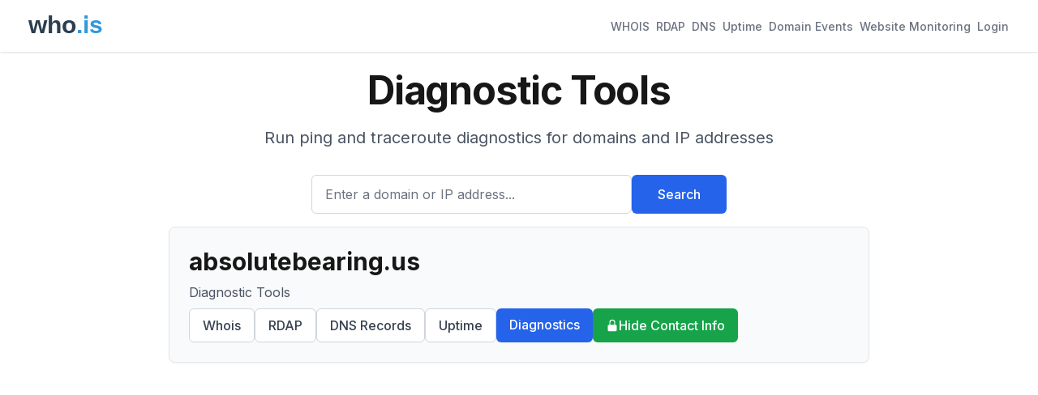

--- FILE ---
content_type: text/html; charset=utf-8
request_url: https://www.google.com/recaptcha/api2/anchor?ar=1&k=6LeZciITAAAAAK9fiQVnbEc2004vK877tuzZ3vWT&co=aHR0cHM6Ly93aG8uaXM6NDQz&hl=en&v=PoyoqOPhxBO7pBk68S4YbpHZ&size=normal&anchor-ms=20000&execute-ms=30000&cb=wxinrdinyvl
body_size: 49451
content:
<!DOCTYPE HTML><html dir="ltr" lang="en"><head><meta http-equiv="Content-Type" content="text/html; charset=UTF-8">
<meta http-equiv="X-UA-Compatible" content="IE=edge">
<title>reCAPTCHA</title>
<style type="text/css">
/* cyrillic-ext */
@font-face {
  font-family: 'Roboto';
  font-style: normal;
  font-weight: 400;
  font-stretch: 100%;
  src: url(//fonts.gstatic.com/s/roboto/v48/KFO7CnqEu92Fr1ME7kSn66aGLdTylUAMa3GUBHMdazTgWw.woff2) format('woff2');
  unicode-range: U+0460-052F, U+1C80-1C8A, U+20B4, U+2DE0-2DFF, U+A640-A69F, U+FE2E-FE2F;
}
/* cyrillic */
@font-face {
  font-family: 'Roboto';
  font-style: normal;
  font-weight: 400;
  font-stretch: 100%;
  src: url(//fonts.gstatic.com/s/roboto/v48/KFO7CnqEu92Fr1ME7kSn66aGLdTylUAMa3iUBHMdazTgWw.woff2) format('woff2');
  unicode-range: U+0301, U+0400-045F, U+0490-0491, U+04B0-04B1, U+2116;
}
/* greek-ext */
@font-face {
  font-family: 'Roboto';
  font-style: normal;
  font-weight: 400;
  font-stretch: 100%;
  src: url(//fonts.gstatic.com/s/roboto/v48/KFO7CnqEu92Fr1ME7kSn66aGLdTylUAMa3CUBHMdazTgWw.woff2) format('woff2');
  unicode-range: U+1F00-1FFF;
}
/* greek */
@font-face {
  font-family: 'Roboto';
  font-style: normal;
  font-weight: 400;
  font-stretch: 100%;
  src: url(//fonts.gstatic.com/s/roboto/v48/KFO7CnqEu92Fr1ME7kSn66aGLdTylUAMa3-UBHMdazTgWw.woff2) format('woff2');
  unicode-range: U+0370-0377, U+037A-037F, U+0384-038A, U+038C, U+038E-03A1, U+03A3-03FF;
}
/* math */
@font-face {
  font-family: 'Roboto';
  font-style: normal;
  font-weight: 400;
  font-stretch: 100%;
  src: url(//fonts.gstatic.com/s/roboto/v48/KFO7CnqEu92Fr1ME7kSn66aGLdTylUAMawCUBHMdazTgWw.woff2) format('woff2');
  unicode-range: U+0302-0303, U+0305, U+0307-0308, U+0310, U+0312, U+0315, U+031A, U+0326-0327, U+032C, U+032F-0330, U+0332-0333, U+0338, U+033A, U+0346, U+034D, U+0391-03A1, U+03A3-03A9, U+03B1-03C9, U+03D1, U+03D5-03D6, U+03F0-03F1, U+03F4-03F5, U+2016-2017, U+2034-2038, U+203C, U+2040, U+2043, U+2047, U+2050, U+2057, U+205F, U+2070-2071, U+2074-208E, U+2090-209C, U+20D0-20DC, U+20E1, U+20E5-20EF, U+2100-2112, U+2114-2115, U+2117-2121, U+2123-214F, U+2190, U+2192, U+2194-21AE, U+21B0-21E5, U+21F1-21F2, U+21F4-2211, U+2213-2214, U+2216-22FF, U+2308-230B, U+2310, U+2319, U+231C-2321, U+2336-237A, U+237C, U+2395, U+239B-23B7, U+23D0, U+23DC-23E1, U+2474-2475, U+25AF, U+25B3, U+25B7, U+25BD, U+25C1, U+25CA, U+25CC, U+25FB, U+266D-266F, U+27C0-27FF, U+2900-2AFF, U+2B0E-2B11, U+2B30-2B4C, U+2BFE, U+3030, U+FF5B, U+FF5D, U+1D400-1D7FF, U+1EE00-1EEFF;
}
/* symbols */
@font-face {
  font-family: 'Roboto';
  font-style: normal;
  font-weight: 400;
  font-stretch: 100%;
  src: url(//fonts.gstatic.com/s/roboto/v48/KFO7CnqEu92Fr1ME7kSn66aGLdTylUAMaxKUBHMdazTgWw.woff2) format('woff2');
  unicode-range: U+0001-000C, U+000E-001F, U+007F-009F, U+20DD-20E0, U+20E2-20E4, U+2150-218F, U+2190, U+2192, U+2194-2199, U+21AF, U+21E6-21F0, U+21F3, U+2218-2219, U+2299, U+22C4-22C6, U+2300-243F, U+2440-244A, U+2460-24FF, U+25A0-27BF, U+2800-28FF, U+2921-2922, U+2981, U+29BF, U+29EB, U+2B00-2BFF, U+4DC0-4DFF, U+FFF9-FFFB, U+10140-1018E, U+10190-1019C, U+101A0, U+101D0-101FD, U+102E0-102FB, U+10E60-10E7E, U+1D2C0-1D2D3, U+1D2E0-1D37F, U+1F000-1F0FF, U+1F100-1F1AD, U+1F1E6-1F1FF, U+1F30D-1F30F, U+1F315, U+1F31C, U+1F31E, U+1F320-1F32C, U+1F336, U+1F378, U+1F37D, U+1F382, U+1F393-1F39F, U+1F3A7-1F3A8, U+1F3AC-1F3AF, U+1F3C2, U+1F3C4-1F3C6, U+1F3CA-1F3CE, U+1F3D4-1F3E0, U+1F3ED, U+1F3F1-1F3F3, U+1F3F5-1F3F7, U+1F408, U+1F415, U+1F41F, U+1F426, U+1F43F, U+1F441-1F442, U+1F444, U+1F446-1F449, U+1F44C-1F44E, U+1F453, U+1F46A, U+1F47D, U+1F4A3, U+1F4B0, U+1F4B3, U+1F4B9, U+1F4BB, U+1F4BF, U+1F4C8-1F4CB, U+1F4D6, U+1F4DA, U+1F4DF, U+1F4E3-1F4E6, U+1F4EA-1F4ED, U+1F4F7, U+1F4F9-1F4FB, U+1F4FD-1F4FE, U+1F503, U+1F507-1F50B, U+1F50D, U+1F512-1F513, U+1F53E-1F54A, U+1F54F-1F5FA, U+1F610, U+1F650-1F67F, U+1F687, U+1F68D, U+1F691, U+1F694, U+1F698, U+1F6AD, U+1F6B2, U+1F6B9-1F6BA, U+1F6BC, U+1F6C6-1F6CF, U+1F6D3-1F6D7, U+1F6E0-1F6EA, U+1F6F0-1F6F3, U+1F6F7-1F6FC, U+1F700-1F7FF, U+1F800-1F80B, U+1F810-1F847, U+1F850-1F859, U+1F860-1F887, U+1F890-1F8AD, U+1F8B0-1F8BB, U+1F8C0-1F8C1, U+1F900-1F90B, U+1F93B, U+1F946, U+1F984, U+1F996, U+1F9E9, U+1FA00-1FA6F, U+1FA70-1FA7C, U+1FA80-1FA89, U+1FA8F-1FAC6, U+1FACE-1FADC, U+1FADF-1FAE9, U+1FAF0-1FAF8, U+1FB00-1FBFF;
}
/* vietnamese */
@font-face {
  font-family: 'Roboto';
  font-style: normal;
  font-weight: 400;
  font-stretch: 100%;
  src: url(//fonts.gstatic.com/s/roboto/v48/KFO7CnqEu92Fr1ME7kSn66aGLdTylUAMa3OUBHMdazTgWw.woff2) format('woff2');
  unicode-range: U+0102-0103, U+0110-0111, U+0128-0129, U+0168-0169, U+01A0-01A1, U+01AF-01B0, U+0300-0301, U+0303-0304, U+0308-0309, U+0323, U+0329, U+1EA0-1EF9, U+20AB;
}
/* latin-ext */
@font-face {
  font-family: 'Roboto';
  font-style: normal;
  font-weight: 400;
  font-stretch: 100%;
  src: url(//fonts.gstatic.com/s/roboto/v48/KFO7CnqEu92Fr1ME7kSn66aGLdTylUAMa3KUBHMdazTgWw.woff2) format('woff2');
  unicode-range: U+0100-02BA, U+02BD-02C5, U+02C7-02CC, U+02CE-02D7, U+02DD-02FF, U+0304, U+0308, U+0329, U+1D00-1DBF, U+1E00-1E9F, U+1EF2-1EFF, U+2020, U+20A0-20AB, U+20AD-20C0, U+2113, U+2C60-2C7F, U+A720-A7FF;
}
/* latin */
@font-face {
  font-family: 'Roboto';
  font-style: normal;
  font-weight: 400;
  font-stretch: 100%;
  src: url(//fonts.gstatic.com/s/roboto/v48/KFO7CnqEu92Fr1ME7kSn66aGLdTylUAMa3yUBHMdazQ.woff2) format('woff2');
  unicode-range: U+0000-00FF, U+0131, U+0152-0153, U+02BB-02BC, U+02C6, U+02DA, U+02DC, U+0304, U+0308, U+0329, U+2000-206F, U+20AC, U+2122, U+2191, U+2193, U+2212, U+2215, U+FEFF, U+FFFD;
}
/* cyrillic-ext */
@font-face {
  font-family: 'Roboto';
  font-style: normal;
  font-weight: 500;
  font-stretch: 100%;
  src: url(//fonts.gstatic.com/s/roboto/v48/KFO7CnqEu92Fr1ME7kSn66aGLdTylUAMa3GUBHMdazTgWw.woff2) format('woff2');
  unicode-range: U+0460-052F, U+1C80-1C8A, U+20B4, U+2DE0-2DFF, U+A640-A69F, U+FE2E-FE2F;
}
/* cyrillic */
@font-face {
  font-family: 'Roboto';
  font-style: normal;
  font-weight: 500;
  font-stretch: 100%;
  src: url(//fonts.gstatic.com/s/roboto/v48/KFO7CnqEu92Fr1ME7kSn66aGLdTylUAMa3iUBHMdazTgWw.woff2) format('woff2');
  unicode-range: U+0301, U+0400-045F, U+0490-0491, U+04B0-04B1, U+2116;
}
/* greek-ext */
@font-face {
  font-family: 'Roboto';
  font-style: normal;
  font-weight: 500;
  font-stretch: 100%;
  src: url(//fonts.gstatic.com/s/roboto/v48/KFO7CnqEu92Fr1ME7kSn66aGLdTylUAMa3CUBHMdazTgWw.woff2) format('woff2');
  unicode-range: U+1F00-1FFF;
}
/* greek */
@font-face {
  font-family: 'Roboto';
  font-style: normal;
  font-weight: 500;
  font-stretch: 100%;
  src: url(//fonts.gstatic.com/s/roboto/v48/KFO7CnqEu92Fr1ME7kSn66aGLdTylUAMa3-UBHMdazTgWw.woff2) format('woff2');
  unicode-range: U+0370-0377, U+037A-037F, U+0384-038A, U+038C, U+038E-03A1, U+03A3-03FF;
}
/* math */
@font-face {
  font-family: 'Roboto';
  font-style: normal;
  font-weight: 500;
  font-stretch: 100%;
  src: url(//fonts.gstatic.com/s/roboto/v48/KFO7CnqEu92Fr1ME7kSn66aGLdTylUAMawCUBHMdazTgWw.woff2) format('woff2');
  unicode-range: U+0302-0303, U+0305, U+0307-0308, U+0310, U+0312, U+0315, U+031A, U+0326-0327, U+032C, U+032F-0330, U+0332-0333, U+0338, U+033A, U+0346, U+034D, U+0391-03A1, U+03A3-03A9, U+03B1-03C9, U+03D1, U+03D5-03D6, U+03F0-03F1, U+03F4-03F5, U+2016-2017, U+2034-2038, U+203C, U+2040, U+2043, U+2047, U+2050, U+2057, U+205F, U+2070-2071, U+2074-208E, U+2090-209C, U+20D0-20DC, U+20E1, U+20E5-20EF, U+2100-2112, U+2114-2115, U+2117-2121, U+2123-214F, U+2190, U+2192, U+2194-21AE, U+21B0-21E5, U+21F1-21F2, U+21F4-2211, U+2213-2214, U+2216-22FF, U+2308-230B, U+2310, U+2319, U+231C-2321, U+2336-237A, U+237C, U+2395, U+239B-23B7, U+23D0, U+23DC-23E1, U+2474-2475, U+25AF, U+25B3, U+25B7, U+25BD, U+25C1, U+25CA, U+25CC, U+25FB, U+266D-266F, U+27C0-27FF, U+2900-2AFF, U+2B0E-2B11, U+2B30-2B4C, U+2BFE, U+3030, U+FF5B, U+FF5D, U+1D400-1D7FF, U+1EE00-1EEFF;
}
/* symbols */
@font-face {
  font-family: 'Roboto';
  font-style: normal;
  font-weight: 500;
  font-stretch: 100%;
  src: url(//fonts.gstatic.com/s/roboto/v48/KFO7CnqEu92Fr1ME7kSn66aGLdTylUAMaxKUBHMdazTgWw.woff2) format('woff2');
  unicode-range: U+0001-000C, U+000E-001F, U+007F-009F, U+20DD-20E0, U+20E2-20E4, U+2150-218F, U+2190, U+2192, U+2194-2199, U+21AF, U+21E6-21F0, U+21F3, U+2218-2219, U+2299, U+22C4-22C6, U+2300-243F, U+2440-244A, U+2460-24FF, U+25A0-27BF, U+2800-28FF, U+2921-2922, U+2981, U+29BF, U+29EB, U+2B00-2BFF, U+4DC0-4DFF, U+FFF9-FFFB, U+10140-1018E, U+10190-1019C, U+101A0, U+101D0-101FD, U+102E0-102FB, U+10E60-10E7E, U+1D2C0-1D2D3, U+1D2E0-1D37F, U+1F000-1F0FF, U+1F100-1F1AD, U+1F1E6-1F1FF, U+1F30D-1F30F, U+1F315, U+1F31C, U+1F31E, U+1F320-1F32C, U+1F336, U+1F378, U+1F37D, U+1F382, U+1F393-1F39F, U+1F3A7-1F3A8, U+1F3AC-1F3AF, U+1F3C2, U+1F3C4-1F3C6, U+1F3CA-1F3CE, U+1F3D4-1F3E0, U+1F3ED, U+1F3F1-1F3F3, U+1F3F5-1F3F7, U+1F408, U+1F415, U+1F41F, U+1F426, U+1F43F, U+1F441-1F442, U+1F444, U+1F446-1F449, U+1F44C-1F44E, U+1F453, U+1F46A, U+1F47D, U+1F4A3, U+1F4B0, U+1F4B3, U+1F4B9, U+1F4BB, U+1F4BF, U+1F4C8-1F4CB, U+1F4D6, U+1F4DA, U+1F4DF, U+1F4E3-1F4E6, U+1F4EA-1F4ED, U+1F4F7, U+1F4F9-1F4FB, U+1F4FD-1F4FE, U+1F503, U+1F507-1F50B, U+1F50D, U+1F512-1F513, U+1F53E-1F54A, U+1F54F-1F5FA, U+1F610, U+1F650-1F67F, U+1F687, U+1F68D, U+1F691, U+1F694, U+1F698, U+1F6AD, U+1F6B2, U+1F6B9-1F6BA, U+1F6BC, U+1F6C6-1F6CF, U+1F6D3-1F6D7, U+1F6E0-1F6EA, U+1F6F0-1F6F3, U+1F6F7-1F6FC, U+1F700-1F7FF, U+1F800-1F80B, U+1F810-1F847, U+1F850-1F859, U+1F860-1F887, U+1F890-1F8AD, U+1F8B0-1F8BB, U+1F8C0-1F8C1, U+1F900-1F90B, U+1F93B, U+1F946, U+1F984, U+1F996, U+1F9E9, U+1FA00-1FA6F, U+1FA70-1FA7C, U+1FA80-1FA89, U+1FA8F-1FAC6, U+1FACE-1FADC, U+1FADF-1FAE9, U+1FAF0-1FAF8, U+1FB00-1FBFF;
}
/* vietnamese */
@font-face {
  font-family: 'Roboto';
  font-style: normal;
  font-weight: 500;
  font-stretch: 100%;
  src: url(//fonts.gstatic.com/s/roboto/v48/KFO7CnqEu92Fr1ME7kSn66aGLdTylUAMa3OUBHMdazTgWw.woff2) format('woff2');
  unicode-range: U+0102-0103, U+0110-0111, U+0128-0129, U+0168-0169, U+01A0-01A1, U+01AF-01B0, U+0300-0301, U+0303-0304, U+0308-0309, U+0323, U+0329, U+1EA0-1EF9, U+20AB;
}
/* latin-ext */
@font-face {
  font-family: 'Roboto';
  font-style: normal;
  font-weight: 500;
  font-stretch: 100%;
  src: url(//fonts.gstatic.com/s/roboto/v48/KFO7CnqEu92Fr1ME7kSn66aGLdTylUAMa3KUBHMdazTgWw.woff2) format('woff2');
  unicode-range: U+0100-02BA, U+02BD-02C5, U+02C7-02CC, U+02CE-02D7, U+02DD-02FF, U+0304, U+0308, U+0329, U+1D00-1DBF, U+1E00-1E9F, U+1EF2-1EFF, U+2020, U+20A0-20AB, U+20AD-20C0, U+2113, U+2C60-2C7F, U+A720-A7FF;
}
/* latin */
@font-face {
  font-family: 'Roboto';
  font-style: normal;
  font-weight: 500;
  font-stretch: 100%;
  src: url(//fonts.gstatic.com/s/roboto/v48/KFO7CnqEu92Fr1ME7kSn66aGLdTylUAMa3yUBHMdazQ.woff2) format('woff2');
  unicode-range: U+0000-00FF, U+0131, U+0152-0153, U+02BB-02BC, U+02C6, U+02DA, U+02DC, U+0304, U+0308, U+0329, U+2000-206F, U+20AC, U+2122, U+2191, U+2193, U+2212, U+2215, U+FEFF, U+FFFD;
}
/* cyrillic-ext */
@font-face {
  font-family: 'Roboto';
  font-style: normal;
  font-weight: 900;
  font-stretch: 100%;
  src: url(//fonts.gstatic.com/s/roboto/v48/KFO7CnqEu92Fr1ME7kSn66aGLdTylUAMa3GUBHMdazTgWw.woff2) format('woff2');
  unicode-range: U+0460-052F, U+1C80-1C8A, U+20B4, U+2DE0-2DFF, U+A640-A69F, U+FE2E-FE2F;
}
/* cyrillic */
@font-face {
  font-family: 'Roboto';
  font-style: normal;
  font-weight: 900;
  font-stretch: 100%;
  src: url(//fonts.gstatic.com/s/roboto/v48/KFO7CnqEu92Fr1ME7kSn66aGLdTylUAMa3iUBHMdazTgWw.woff2) format('woff2');
  unicode-range: U+0301, U+0400-045F, U+0490-0491, U+04B0-04B1, U+2116;
}
/* greek-ext */
@font-face {
  font-family: 'Roboto';
  font-style: normal;
  font-weight: 900;
  font-stretch: 100%;
  src: url(//fonts.gstatic.com/s/roboto/v48/KFO7CnqEu92Fr1ME7kSn66aGLdTylUAMa3CUBHMdazTgWw.woff2) format('woff2');
  unicode-range: U+1F00-1FFF;
}
/* greek */
@font-face {
  font-family: 'Roboto';
  font-style: normal;
  font-weight: 900;
  font-stretch: 100%;
  src: url(//fonts.gstatic.com/s/roboto/v48/KFO7CnqEu92Fr1ME7kSn66aGLdTylUAMa3-UBHMdazTgWw.woff2) format('woff2');
  unicode-range: U+0370-0377, U+037A-037F, U+0384-038A, U+038C, U+038E-03A1, U+03A3-03FF;
}
/* math */
@font-face {
  font-family: 'Roboto';
  font-style: normal;
  font-weight: 900;
  font-stretch: 100%;
  src: url(//fonts.gstatic.com/s/roboto/v48/KFO7CnqEu92Fr1ME7kSn66aGLdTylUAMawCUBHMdazTgWw.woff2) format('woff2');
  unicode-range: U+0302-0303, U+0305, U+0307-0308, U+0310, U+0312, U+0315, U+031A, U+0326-0327, U+032C, U+032F-0330, U+0332-0333, U+0338, U+033A, U+0346, U+034D, U+0391-03A1, U+03A3-03A9, U+03B1-03C9, U+03D1, U+03D5-03D6, U+03F0-03F1, U+03F4-03F5, U+2016-2017, U+2034-2038, U+203C, U+2040, U+2043, U+2047, U+2050, U+2057, U+205F, U+2070-2071, U+2074-208E, U+2090-209C, U+20D0-20DC, U+20E1, U+20E5-20EF, U+2100-2112, U+2114-2115, U+2117-2121, U+2123-214F, U+2190, U+2192, U+2194-21AE, U+21B0-21E5, U+21F1-21F2, U+21F4-2211, U+2213-2214, U+2216-22FF, U+2308-230B, U+2310, U+2319, U+231C-2321, U+2336-237A, U+237C, U+2395, U+239B-23B7, U+23D0, U+23DC-23E1, U+2474-2475, U+25AF, U+25B3, U+25B7, U+25BD, U+25C1, U+25CA, U+25CC, U+25FB, U+266D-266F, U+27C0-27FF, U+2900-2AFF, U+2B0E-2B11, U+2B30-2B4C, U+2BFE, U+3030, U+FF5B, U+FF5D, U+1D400-1D7FF, U+1EE00-1EEFF;
}
/* symbols */
@font-face {
  font-family: 'Roboto';
  font-style: normal;
  font-weight: 900;
  font-stretch: 100%;
  src: url(//fonts.gstatic.com/s/roboto/v48/KFO7CnqEu92Fr1ME7kSn66aGLdTylUAMaxKUBHMdazTgWw.woff2) format('woff2');
  unicode-range: U+0001-000C, U+000E-001F, U+007F-009F, U+20DD-20E0, U+20E2-20E4, U+2150-218F, U+2190, U+2192, U+2194-2199, U+21AF, U+21E6-21F0, U+21F3, U+2218-2219, U+2299, U+22C4-22C6, U+2300-243F, U+2440-244A, U+2460-24FF, U+25A0-27BF, U+2800-28FF, U+2921-2922, U+2981, U+29BF, U+29EB, U+2B00-2BFF, U+4DC0-4DFF, U+FFF9-FFFB, U+10140-1018E, U+10190-1019C, U+101A0, U+101D0-101FD, U+102E0-102FB, U+10E60-10E7E, U+1D2C0-1D2D3, U+1D2E0-1D37F, U+1F000-1F0FF, U+1F100-1F1AD, U+1F1E6-1F1FF, U+1F30D-1F30F, U+1F315, U+1F31C, U+1F31E, U+1F320-1F32C, U+1F336, U+1F378, U+1F37D, U+1F382, U+1F393-1F39F, U+1F3A7-1F3A8, U+1F3AC-1F3AF, U+1F3C2, U+1F3C4-1F3C6, U+1F3CA-1F3CE, U+1F3D4-1F3E0, U+1F3ED, U+1F3F1-1F3F3, U+1F3F5-1F3F7, U+1F408, U+1F415, U+1F41F, U+1F426, U+1F43F, U+1F441-1F442, U+1F444, U+1F446-1F449, U+1F44C-1F44E, U+1F453, U+1F46A, U+1F47D, U+1F4A3, U+1F4B0, U+1F4B3, U+1F4B9, U+1F4BB, U+1F4BF, U+1F4C8-1F4CB, U+1F4D6, U+1F4DA, U+1F4DF, U+1F4E3-1F4E6, U+1F4EA-1F4ED, U+1F4F7, U+1F4F9-1F4FB, U+1F4FD-1F4FE, U+1F503, U+1F507-1F50B, U+1F50D, U+1F512-1F513, U+1F53E-1F54A, U+1F54F-1F5FA, U+1F610, U+1F650-1F67F, U+1F687, U+1F68D, U+1F691, U+1F694, U+1F698, U+1F6AD, U+1F6B2, U+1F6B9-1F6BA, U+1F6BC, U+1F6C6-1F6CF, U+1F6D3-1F6D7, U+1F6E0-1F6EA, U+1F6F0-1F6F3, U+1F6F7-1F6FC, U+1F700-1F7FF, U+1F800-1F80B, U+1F810-1F847, U+1F850-1F859, U+1F860-1F887, U+1F890-1F8AD, U+1F8B0-1F8BB, U+1F8C0-1F8C1, U+1F900-1F90B, U+1F93B, U+1F946, U+1F984, U+1F996, U+1F9E9, U+1FA00-1FA6F, U+1FA70-1FA7C, U+1FA80-1FA89, U+1FA8F-1FAC6, U+1FACE-1FADC, U+1FADF-1FAE9, U+1FAF0-1FAF8, U+1FB00-1FBFF;
}
/* vietnamese */
@font-face {
  font-family: 'Roboto';
  font-style: normal;
  font-weight: 900;
  font-stretch: 100%;
  src: url(//fonts.gstatic.com/s/roboto/v48/KFO7CnqEu92Fr1ME7kSn66aGLdTylUAMa3OUBHMdazTgWw.woff2) format('woff2');
  unicode-range: U+0102-0103, U+0110-0111, U+0128-0129, U+0168-0169, U+01A0-01A1, U+01AF-01B0, U+0300-0301, U+0303-0304, U+0308-0309, U+0323, U+0329, U+1EA0-1EF9, U+20AB;
}
/* latin-ext */
@font-face {
  font-family: 'Roboto';
  font-style: normal;
  font-weight: 900;
  font-stretch: 100%;
  src: url(//fonts.gstatic.com/s/roboto/v48/KFO7CnqEu92Fr1ME7kSn66aGLdTylUAMa3KUBHMdazTgWw.woff2) format('woff2');
  unicode-range: U+0100-02BA, U+02BD-02C5, U+02C7-02CC, U+02CE-02D7, U+02DD-02FF, U+0304, U+0308, U+0329, U+1D00-1DBF, U+1E00-1E9F, U+1EF2-1EFF, U+2020, U+20A0-20AB, U+20AD-20C0, U+2113, U+2C60-2C7F, U+A720-A7FF;
}
/* latin */
@font-face {
  font-family: 'Roboto';
  font-style: normal;
  font-weight: 900;
  font-stretch: 100%;
  src: url(//fonts.gstatic.com/s/roboto/v48/KFO7CnqEu92Fr1ME7kSn66aGLdTylUAMa3yUBHMdazQ.woff2) format('woff2');
  unicode-range: U+0000-00FF, U+0131, U+0152-0153, U+02BB-02BC, U+02C6, U+02DA, U+02DC, U+0304, U+0308, U+0329, U+2000-206F, U+20AC, U+2122, U+2191, U+2193, U+2212, U+2215, U+FEFF, U+FFFD;
}

</style>
<link rel="stylesheet" type="text/css" href="https://www.gstatic.com/recaptcha/releases/PoyoqOPhxBO7pBk68S4YbpHZ/styles__ltr.css">
<script nonce="UKQ70wS1qLy4cKbXBpHCcw" type="text/javascript">window['__recaptcha_api'] = 'https://www.google.com/recaptcha/api2/';</script>
<script type="text/javascript" src="https://www.gstatic.com/recaptcha/releases/PoyoqOPhxBO7pBk68S4YbpHZ/recaptcha__en.js" nonce="UKQ70wS1qLy4cKbXBpHCcw">
      
    </script></head>
<body><div id="rc-anchor-alert" class="rc-anchor-alert"></div>
<input type="hidden" id="recaptcha-token" value="[base64]">
<script type="text/javascript" nonce="UKQ70wS1qLy4cKbXBpHCcw">
      recaptcha.anchor.Main.init("[\x22ainput\x22,[\x22bgdata\x22,\x22\x22,\[base64]/[base64]/[base64]/[base64]/cjw8ejpyPj4+eil9Y2F0Y2gobCl7dGhyb3cgbDt9fSxIPWZ1bmN0aW9uKHcsdCx6KXtpZih3PT0xOTR8fHc9PTIwOCl0LnZbd10/dC52W3ddLmNvbmNhdCh6KTp0LnZbd109b2Yoeix0KTtlbHNle2lmKHQuYkImJnchPTMxNylyZXR1cm47dz09NjZ8fHc9PTEyMnx8dz09NDcwfHx3PT00NHx8dz09NDE2fHx3PT0zOTd8fHc9PTQyMXx8dz09Njh8fHc9PTcwfHx3PT0xODQ/[base64]/[base64]/[base64]/bmV3IGRbVl0oSlswXSk6cD09Mj9uZXcgZFtWXShKWzBdLEpbMV0pOnA9PTM/bmV3IGRbVl0oSlswXSxKWzFdLEpbMl0pOnA9PTQ/[base64]/[base64]/[base64]/[base64]\x22,\[base64]\\u003d\\u003d\x22,\x22KhAYw43Cm0/[base64]/[base64]/DlcKacgfDlysSQ2hZCQIJwrV7wpkhwq1Yw4twJBDCphDCksK6wpsTw55Gw5fCk2IOw5bCpSnDhcKKw4rCgG7DuR3ClsO5BTF2PcOXw5pAwozCpcOwwqkzwqZ2w68FWMOhwo/DpcKQGUPCjsO3wr0Ew4TDiT4+w6TDj8K0BkojUTTChCNDXMOxS2zDt8KkwrzCkCfCv8OIw4DCrsKmwoIcVsKgd8KWJcOHwrrDtGd4woRWwoLCg3kzNcKEd8KHdxzCoFU6KMKFwqrDosOPDiMiGV3CpE3CimbCiWkAK8OydcO7R2fCllDDuS/DgEXDiMOkTcO2wrLCs8OxwpFoMBvDq8OCAMOKwrXCo8K/GsKhVSZ0XFDDv8OUO8OvClo8w6xzw4/Dqyo6w63DmMKuwr0bw4QwWkM3HgxGwoRxwpnColErTcKLw6TCvSIsCBrDjh1rEMKAVMOHbzXDt8OYwoAcCMKbPiFQw78jw5/DuMO+FTfDslnDncKDIUwQw7DCq8Krw4vCn8OTwrvCr3EbwovCmxXCpMOzBHZRQzkEwrPCl8O0w4bCocKcw5E7UzpjWXUywoPCm3DDgkrCqMOEw7/DhsKlQkzDgmXCo8Oww5rDhcKCwp86HTDCsgobJy7Cr8O7FU/Cg1jCvMOPwq3CsG89aThRw6DDsXXCowZXPWZSw4TDvi9hSTBHBsKdYsOxFhvDnsK7bMO7w6EqZnRswoXCj8OFL8KLBDoHOsOfw7LCnTLCvUo1wp7DocOIwonCp8Olw5jCvMKowqM+w5HCt8KxPcKswoHCrRdwwpIfTXrCmcKUw63Dm8KPEsOebV/[base64]/CtiVzwqBtUMKMXzTDt8O4IcKURR1eSyMWDMOaUArDjMKuwrgJIVUQwqXCiV1vwqnDrMOyYBsiaUEAwpc9wp7CocO1w7/CvBLDmcOpIMOdwr/Dig7DknbDgi1mRMKuTybDr8KfR8O9wqRtwrHCvj/CsMKLwr15w7R4wpnCt1RMfcKKKkU6wph7w7ElworCmyQRa8K4w4xuwrPDusKhw4bDiXATOUPDscKiwp8Ow4TCoxRNQMOWOcKFw7Vzw4kaYVPDqMOXwoLDiQZpw6fDh3o5w6PDpkwmwp/Dh1puwrRODB7CmGjDvMK3wqLCrMKBwr58w7nCnMK7egLDmMKKdcKiwoxewow2wofCvwoOw64qw47CriZqw7bCo8OxwrRdGTjDmHFUw63CukbDlyTCtcORBMK9a8Kpwo7CnMKPwqTCk8KgPsOLw4rDksK5w4g0w6F3NF88SGJpQcOka3/CucKAfMKowpZpARBwwoJQDcObKMKXZMOPw6Y2wpstNcOtwqo7M8Kqw4Iow79MRsOtdsK7GcOIMWdzw6jCtyXCu8OFwq/DvMOfXcKBYzUwBmBrTEZWw7AHJEDCksOtwrMIfEYqw5txKGTCscKxwp/CkWrCl8O5WsOnf8KCwoUHPsOMfgJJcUwmWDfDkArDjcOyY8Kmw7fCgsKbYg7CvcK8bVTDu8KWEHw4OMK1PcOPwoHDnnHDm8Kaw4bCpMK9wpnDqiRxIh99wrxkYW/DmMKiw4low6wsw5xHwrPDrcK8dzkJwrAuwqvCs2DCmcOGa8OUUcOjwqzDnsOZdlodw5Aaan8LOsKlw6PDpCDDt8KcwoUwd8KALSUVw73DlHzDiBzChmrCqcO/wrBSecOPwo7Cj8KaTMKnwoxBw4XCkmDDlMO3XcKOwrkSwp18U084wozCqcOzanZtwpNJw6/Cn1ppw7oAFhcNw5wLw7PDtMO2PGkYQyPDl8OJwpF+dMKUwqbDhcKoFMKFcsOnGsKWFxDCv8KZwr/DtcOHKxwifXHCuVJewqHCkyDCl8O/CcOgA8OHUG9pCMKTwofDscOVw4p/L8OcUcK5dcOLP8K7wopswpoow6LCjmErwozDom9bwovChAlow6fDlmZXZFtZQMKOw5M4MMKzC8OQRsOWJ8O+YlIFwqFMMTnDvsOMwpXDiU3Cl1w8w613C8OVGMOMwrTDimVtTcOyw6vClgdAw7TCpcORwqJPw6XChcK7CB/CqcOnbFUZw57Cm8Kzw5U5wrgMw53DpBFTwrvDsmVnw7zCt8ODE8KPwqAAfMKGwpt1w5IIwojDvsOSw4dIIsONw5jCssKCw7RJwpbCgMOIw6nDkUTCsjwCFRzDpX9IQmxDIMOaXMONw7YcwpVvw5nDkjcfw6cQwpvClRjCsMKwwrfDkMOvAsOFw416wopeHWZnJ8O/w6oCw6DDvcOMwqzComrDr8K9Mj4ECMK1Ih1hBV5hCxTDsSMww7TCl3IGI8KPDMOOw6LCnU7CjG84wog9XMOsDjR+wptWJnLDs8KCw6Vvwrt5dWPDtGhXScKiw6VZKMO/[base64]/DgMKACQVYZ8KTwrnDgA7DlRQbOcO+NsODw7QyIsOLwprCk8Kgwp/CtMOBPANSRxLDjn/CnMOswqDDjyU+w5vDisOiBG/CncOOH8KrGcODwoTCiiTCthk+ckjCqjIBwprCkio8cMKuCMO4MHnDiWPCqGQMFcO+HsOnworCqGg0w4HCqsK7w6BpJQ3DnHtYEyfDnh4RwqTDhVDCvkrCs3hUwqcnwozCtDxWFBBXKsKseDMdT8OSw4NQwpczwpRVwpQhMzHDpCcrLsOCTMOSw6jCsMO1wp/CtxIYfcOIw5IQd8O6Dn4bVgg2wp07wodwwqjDtsKgA8OYw7/Dt8O4QhE1dU3DqMOdwrkEw5Q/wpHDtDrCiMKPwqxmwpXCpD/ChcOsJQUABl7DgcOncCMJw5HDgALChcOkw5xRKXoOwpgmDcKMasOow7EiwoMmBcKNw5LCv8OUO8KowqJpICfDt25+GsKYYBzCuXAGw4DCi2ESw6BcJMOJWU3CugLDhMONeU7CrHsKw6wNX8KYI8KTfAkDZknDomnDhMKbVXbCom/DvGp5KsKuw54+w4/Cn8KcYDdlHGQ+RMOQw5jDvsKUwoLDtlA/wqJvK1vCrMOgN3nDicOhwq0vLsOZwpzDkTsgdsO2E2/DuHXCgsKQdW1Hw7NRH0nDqBJXw5jCqxrDm2Ncw59yw77Dg3kLEsOnXMK1wrgywocXwq8LwpPDiMKSwobClDvDkcORHQfCt8OiJMKudG/DtBBrwr9bJ8OEw47Cp8Ovw5xAwqRKwow9HSrDj0zCr1IUw4zDvMOTU8OODXUTw4EMwpPCqsKewq7CvcK6w4jDg8Kxwp1aw7slHAVzwrgwR8Oqw4jDqyw6KjQiTsOEwrrDpcOGKl/DlB7DpkhCMsKMw7HDuMObwpfChX9yw5vDtcOSc8Kkwp4FDVDCgsOuUloAw5XDiE7DpBZ7w5h+JWUeTGPDsz7CtsKuAlbDi8KbwpBTPMOswpjDs8OGw7DCuMK5wrvCs2TCuHXDmcOuL0fCjcOVDwTDksOmw73DtkHDrMOSPD/[base64]/wo/ClsOLwrrCtMOVwqzDosOrM8KBTcKGwoPClcKRwrfDv8KFCMOcwpUNwqRFesOVwqvClMOzw4XCrsKww5jCt1RrwrnCn0JnEwPCgTbCpSMPwpXCisOoWsOwwrvDlcKzw5sXR3jDlx3Cp8KRw7PCoi4cwogcUMOnw5TCssKsw6PCqMKtfsKBDsKewoPDv8O6wpHDmB/DsEZjw5fDgl7DkQ9/w5LDpxZdwpXDnRhtwp/Cr3jCvGTDk8KZF8O6DcKkSsK3w6Jpw4DDik/DrcOSw7oUwp4hPhMrwopcEnwtw6QkwqAWw7Iuw5TCrMOoc8OrwovDlMKeccOXJEdUC8KGMUvDjmvDsRvCpsKPH8K3JcOQwpBAwrXCqhPCk8Kvwr3DucO9ShVswokTworDnMKawqYLMWZ6W8KiVizCk8O+a3DCo8K9bMKYfF/DuxNaW8Kbw5jCsQLDmMOCbUkSw5gAwqQ4wpJtA1czwoRxw5jDpG1DQsOtaMKbwq1pWGsUJUDCox0HwpzCpVDDhMKBNF7DoMOIcMOqwpbDp8K8G8O0LcKQASDCi8KwKgp6wokTB8OSYcOowqbDgmYMOV/CliEtw4cvwqApbFYzAcKGUcK8wqg+w4U/w5FQU8KIwq1gw5NnW8KVDsKVwo8ow4vDpMOLNxMUHD/ChsOXwp3Di8Oqw4PDucKRwqN6AHjDosKgXMOSw6vCugNgUMKGw4NiDWTChsO8wpbDoA7DvMK0FQXDoxTCpUhyQMOsJAXDtsKew58vwqTDqlICUF0wH8OZwqU8b8KKw4oYZ33Cu8KcflfDqcOPw4hUw57DjMKqw6tJRispw6HChTZcw657WSEaw7/DuMKXw6TCtsKGwo4IwrTCrAYfwpzCkcK0MsOBw6R/LcOnAgTCqH7CksOvw6vCiElSO8OQw5kRMi40eEXCtsOUSUvDtcKKwp5Iw6M7c2vDoDcZwrLDkcKqw4DCicKLw59bVEMOAWkFW0XDpcOyURojw7/Cnw3Ctz8dwokOwpMRwqXDmsO6wogHw7vCg8K9woTDrD7DsyDDphhxwq1GE3HCuMOAw6TCh8Kzw6rCh8O3UMKJUcOewpbCt1bCiMOMwoUVwoHDm2Jtw7/[base64]/[base64]/w5LDuHlrw6Vewp/DmSvDtsOCwpJRHMKIwp3CrMKJw5fCsMO7wqp1ODzDoiELKMOSwqnDpMKDw4vDqcOZw5PCicOCcMKZbEbDr8OJwogzVkNQfsKWOC/CmcKcwrzCs8O0bcOiw6vDjm/[base64]/[base64]/CmnwWdwjCpxbCnF9SP2taSMObNsOOw4xxHGzCpAVbNMK9bxh3wqQdw4jCrsKnIsKbw6jCrcKCw45Zw6dKCMKbKmDCrcO0TsO4w7/DvBfCicOewro8AcOSCxHCgsKrCmdjH8OCw7fCgx7DpcOjAEwEwr3Do2TCk8O1wqbDucObQRPDr8KLwpzCp2nClHYFwqDDk8KOwqcaw701wq3CrMKJw6nDtkXDsMKNwoDDnVxHwqprw5Etw4DDksKvY8Kcw50EA8ONXMOrdEzCm8KwwptQwqTChwvDmy0kZk/Cix8Bw4HDhgNjNDHDhCHDpMKRaMOPw4w2PSTDscKRGFB8w6DCv8O8w7XCkMKaRMKzwqxKOhjCscO5cyBhw6TClB3CksKbw5PCvmTDp0zDgMKpbHZEDcK7w5QxM0zDncKEwrEcG33CqMK5acKPIwcRD8O1XD4/[base64]/DkMKgFcKbwovDjkfCj8OdJMOjw4ZZw4EawpQpb1tUTS3DhRpuUcKBwrdfSDPDlcOjemFnw7B9ScOpE8O2TBwnw6gmN8Odw5HCqMKfdB/CrcOwC2tiw7IkWwZdX8KlwqrCpmFVCcO/w7PCmcKwwqPDgSvChcK9w6TCl8O2V8OUw4bDu8OpMMOdwpDDhcOXwoMafcOZwpovw6jCtgFXwrYtw6Ucwrc/QwPClxZ9w4o9acOsQ8OHRMKrw6Y+EsKeAcKGw4rCl8OnYMK5w7PCqz4Kdz3Ckm3DrSDCosKjwpdvwr8Nwr8vFMK5wrRsw5NOEnzCtsO/wr3DusK5wrLDvcO+wobDnkHCqsKtw5Ryw6xuw7vDl2rCjwjCkmIsNsO2wpt1wr7CiR3Du0LDgjYrFR/Di27DgSc6w5MdS2XCl8O1w7PDgsOkwrhjCcO7KsOzOcOWU8Kmw5c7w580F8OWw4UEwrHDlX0Kf8OBd8OOIsKGFzfChcK0Ez/Cu8KywoHCqQTChXgzecO+wpPDhjkAYipJworCjcOYwqsgw4E8wrLChT40w6HDlsO4wrBTJ3bDj8K2IG9rNVzDhsKFw4c0w4pzMcKoD3rCpG4bSsOhw57DqFZDEmgmw4nCpBtewosMw5vDgk3Dmnt1P8KTVFzDnMKgwrc/RRzDuDvCnD9EwqLCoMKlecOVw6B6w6XChMO1OHUrH8OWw6nCq8KHQsO1bnzDuUE6ScKiwp3Clxprw6w2wqUuVkvDkcO2chPDvnhSasO0wp0KNVPCrV/DlcKJw5/DozvCi8KHwphmwqHDoghLClAuJFl2woYswrXDnh7CkSTDuE1mw6lDKXMBPBjDgcKqD8Ozw7kTUQhIRCPDncKgRUJbRmkOQ8OZWsKqIiw+dzfCtcOjccO7MEtrahRQZy8Uw6/[base64]/DkcOQwqVUCXXCqj5HwolMw7DCgMOQesKVw4DDgcKQJyR2w4gqF8O9XRjDgDcqLkrDqMK9bnDCrMK5w4bDkmxWwoLCksKcwrMQw7PDh8Ocw6PCuMOeMsOvLRdARsOjw74QWnLCusO7wpTCsF/DhcOiw4DCrMOVaU9UODHCpTrCq8KmHD/DkDXDiQ7DlMO+w7dcwo11w6bCjcKvw4bCg8KgennDuMKIwo1SDB4Ewp4lOcOLDsKxJsKgwq54wrHCncOtwqxSS8KIwozDmwMNwr7Do8OcA8K0woBlVMKLNMKZP8OoMsOzw6rDqw3CtcKMa8KxYTfCjA/DlnojwqR4w6DDsi/ChC/CqsOMW8ORdU/DhsOmJ8KODMO/[base64]/[base64]/w4EXw5/CnsKFw7jDt8OzEVMawpxuwqNHIMKvfn/CmAnCilgew7HCv8OcXsKpZnxmwopLwr/CgAQVQDMpCwlVwrHCr8KAfsOUwoTDgsKCalg/MWgaNHXDh1DDmsOfc1/CssOLLsKsVcOLw48qw4A0wr3DvUxjHMKawpwlesONw67ChsOTFsOpVBbCqcK6GAbChMOSCcOUw43Dr1nCnsOSw4XDjm/CtTXCj1jDgQwvwpQqw5YxTsO7wr4SWQ5nwqHDowTDlsOhZMKYJXDDn8KBw7bChWYBwq8za8Kuw5YRwoV2CMKEScO7w5FzJncYFsOTw4ZjbcKjw4bCusOwJ8KROcOywrrCmG8OPyACw51PeFTDtwnDumF6w4/[base64]/U8OwMcOIwp7CvMKfw73CjkXDu3UcaMOUaMK5GcOdUcKENMKJw7NlwqcIwpfCgcK3Y2cRW8Kdw5HDo3vDqUgiMsKTBWJfBGPCnDxGQhjDnwrCssKTworDlgM/woDCg3pQH1E8CcO5woIxwpZcw6BSOUvCg1kywqNtZ0XDuTvDixHDocO6w5vCniRDL8Ojw4rDqMOGAXg/[base64]/CkcKoworDrMOXwrgSOFjCk2XCscO9Gj0Ew5/[base64]/MMOOw6FAwpoSw7JewoxZQlDDim0gw4YyXMOHw4F8OsKGY8OebDZFw53DrjHCnV3CpEnDmWTCqknDnUEeDCbCnArDj05FEcKvwq8lwrNdw5oUwrBIw6NDZ8OdJCTDom9/[base64]/[base64]/DucOnw41cw4zCtsORbyvDrsOyw55VXMKiwrbDrsK5FicLe3bDuW9Xw49fB8KOe8Omwqwsw5kIw7LCjsKWBMKzw4Y3wpPCvcOYw4UmwprCkjTDrMOEC1lQwpnCpVQmO8K9fcOtwq/CqsOvw5vDqWnCvsKEBksUw7/Dk1vCjFjDsmfDlcKhwq8rwo7Cu8K3woVReBBmGMOhbFMSwqrCgQ9tdzl7Q8O2c8OywojCuAIrwobDkjg7w6LDlMOjwotDw67CmGLCgjTCnMO1S8KWBcOQw7Fhwp5fwqzChMOXXlpzWWDCjsKMw7J3w7/Ci1MYw5F6GMKYwpPDm8KuJsK/wo/CksKrwpAUw5ZWZ2Ilwq1GJVDCv3rDpcORLg7CgHTDpTJABcOPw7PDjj9Lw5LCocKcGAtqw6bDrsOYJ8K2LTTCiybCkRJTwpZSYSrCn8OAw6IoUVLDgyfDuMKzFUHDpsK9BkV/DsK0KQVmwqvDgsOjQXkTwoZ/UgFKw6krJQPDksKLwp8DOsOewobCjMObFVbCs8Osw7XDiSzDvMOlw7hlw58Jf3fCksKyOcO3XDrCp8KKH3jCksOEwppsdgs3w617Hklzb8OiwopXwr/CnsOfw5NPVQbCoW02wo9Mwoo+w44ewr4yw4jCrMOVwoACYMKVNCDDmcKHwrpFwq/Du1/DnMOKw4IiDkhNw4LDmsK2w5ZEMClMw5HCr2bCosOZaMKbwqDCj2Rbw41Ow5AdwqnCkMKhw7oYS0rDkSzDgirCt8K3ZMK3wqsQw6nDpcO2KCfCqWHCpUPCk0fCmsOKV8OjMMKVc0vDhMKFw6/[base64]/[base64]/DqsOcw7Zhw5DCtMKyw6QFwqjCtMOmw7Vfw4XCsncIwqrCjcKUw7l7w5oQw7YGK8OwfB7Djy/DtsKpwoVEwrTDqcO1ZljCusKnwofCnWF5DcKow79fwo/DucKJWcKzMT/CojDCiFzDn3x6EcKZSxHCmcKyw5F1wpwBS8K8wq/CoCzDqcOgNU3CnHg6VMKyc8KeM0PCgQPDrFvDh0EzZ8KWwr7DnWZOEUdQbwZ8fldswo5TXwnDgXzCrMKlw6/CtDIGcXLDoAY/[base64]/DnWvDtkNMa0zCkRFqw5PCk3PCoG9OR8KWwp/DgsOnw4TCnhBHLcOEDhgKw7Naw5vDviHClMO/w7Ebw57DucOrV8ObE8KbFcKyasO0w5ERV8O+SVkcUcOFwrTCqMO3w6bCp8K0w7jDmcOYXRdOGmPCs8O0CTNBchIeWzBCw6/CrcKTBC/[base64]/eMOld8Oew7vDi8OXeh8ewo/DgUVVXwMcNT/DrcOoTcK0JnM7AcOPAcKawpTDjMKGw6rDgMKeO1jClcOJAsKyw6bDu8ONXAPDtBsqw7jClMOUZSLDgMK3wo/DlmDCicK9fcO3SMO+fMKbw4PCmsOBJcOVwq9Sw5BCeMO1w6RAwpIJb1BxwrNEw43CkMO8w6p7wo7Ch8OXwqJ5w7DDnH/DlsOzwpnCsFUtT8OTw53DrV0bw7F5eMKqw7IyIsOzUDMvwqkreMOsTR49w6lKw61XwpcCTzQATyjCvMOCASDCkxlxw6/ClMKAwrLDhkDDqzrCt8KXw4l5w5rDvEp6IMO6w7A6w73Djx3DjBbDqsOXw7DCoCvDiMK6wq7DgVLClMO+wovCicOXwqbDrV48VcOiw4QCw73CtcOhWE3CjsO8UmLDmg/DkzgOwrnDs1rDkCrDs8KMPkTCjcKFw7lUZ8K0OVYzMyTDkE4QwowNFhXDoVHDv8Okw4E3wppmw5V0HMOAwopfb8K+wpZ6LDMew7vDj8K4J8ONcxoUwo9pGMK0wr5lDwliw5/DpMONw5g1VnzChMOZEsOywpvChMKWwqDDkz7Ci8K/GCLCqFjCh3TDoDBPdcK2wr3Ch23CpHUWGS/[base64]/[base64]/woXDk8Odw5zDswkpw47CqsOPw57CrwAOO8KtwoARwphuKsO8IBzCjMKvMcKnV3jCucKjwqMiwoosIsKBwrHCqxw/w4vDtcOucCfCqhIYw6dNwq/DnMOEw5wqwqbCq1tOw6dlw4FXQmzClMO/KcOvP8OsF8KiYsKQClViLi5aUTHCisOmw5PCr1N/wr18wqXDlcOGVMKVwpjCqiUzwpRSc3PDrQ3Dh1c1w5MoAyXDtSA6wp1Nw6V8V8KEQlB0w7RpSMKvKFgFwqxtwq/Cvl8Mw5h8w7N0woPDqS5TBBhlE8KSZsK2LcK/[base64]/ZBBhZV3DqMOEZwjCuRHDszZ7Witwwq/[base64]/[base64]/[base64]/Cv8Kqw4nCmcKCREQWwprDisKPwq48w6E1w73DihfCo8Kiw5Z/w7Jjw65swpNwJcOqNkrDtsO6wr/[base64]/wp/Ci8KLwpjDphs/[base64]/Du1NjwpDDqnVcAMK7w75kwrVtw55iwoFbJBt6PcKmQcOjw40jwpRXw6vCtsKfAMKyw5RZBAhTFMKJwodVMCAAeTYZwprCmsO7PcKyYcO/MTLChwHCjcOOH8OUGnxnw5PDmMOyRMOiwrg4NsK7AUDCuMKEw7PCh2nCpxh/w6XDjcO+w5MgR3E1McKcATnCkgPCuFUDwo/[base64]/[base64]/Dk8KyRMKAwpB6wp3CvMKWwqtWccOzwqLCpMOLHMKYVzbDvMOvISvDt0Y4McKnw53CucOuUsKTScK0wo3CpWPDpxbDjEHChSjCpcO1Cm0Qw41kw4/DssKcJCzDv1XDingdw6/ChMONOcKFwpNHw7smw53DhsO3T8OvVVnCnsOHwo3DglrCiDHDrMKKw4ozBsOeZA5CFcK4aMKILMKvG3AMJMOuwrZ3GlTCsMKnesK5w4gnwqtPWXV/[base64]/GEbDm1MXw5F6XFx+LsKHw4d4E8O/w7TCtWzCki/DuMKrw6LDoAxzw5HCvTpSH8Okwp/DoBvCgiVUw67Cn1gtwqbChMK7YsOCZMKww4DCg1UkXALDnVVUwpJoZibCvxIXwqzCk8KSaWsrwqN4wrpiwpZKw7Q+KMODWsOFwo1lwpgITULDn3ssBcONwrfDtBpMwpYuwo/DlsOnH8KDNcOyCGwmwp4mwqzChcOuWMKzEnRpAMO/HSfDg33DqyXDhsKtbsKew6EjIcOaw7fCjFk4wpfDuMO7ZMKOwoDCvgfDrH1bwod4w5ZiwqZPwptDw6RoS8KccMKvw4PCu8OPJsKjFD/Dpi1obMOXwpzCrcOkw5RiFsKdPcOvw7XDoMOtLUFjwp7Cqw3DkMO/KsOHwpvChyvDrDllTcK+Tn1dYMKZw6NWwqcRwqbDrMK1Eg5FwrXDmiHDgsOgdiFcw5PCiBDCtcKHwqLDhVTCpjIdBBLDgi4BUcK3wrHDlEjDjMOVHyDCskdMPRdFV8K5HGjCucO1w49jwoYjw65JBMK/wovDs8OFwozDj2/[base64]/Cl8KMwrDCvsKzRCETfDBLHsKJwrIgHMOeJz4gwqIlw4fCuGvDtcO8w4wpQ0lGwoZDw6pEw5LDhw/[base64]/ChHsbw5hJLUrDlA3CnMOow57Ct1V7bQ3DgDplUcOSwph1GhVAUU1gSFtJEGvCnXPCjMOoKjjDkxHDhR/[base64]/DlUXCtRpqXzrChMK+AMO2wpzCkMO7RCFZwo7DtMOcwrYTcglXFMKjwpkgD8OUw69Kw5LCg8K8OVpZwrzCngkZw7vDlXV5wpFNwrVSbG/CgcKSw7bCp8KhQijCuHXCpcKQf8OYw5xnfU3DtVHDv2ojMcOdw49PTcKtFwbChBjDkjlXw7hiKArDrMKNwp4rw6HDoRLDjUFTEgVwFsOzRgwqw4t5KcOyw4p4wrt1dxJpw6wTw4TDm8OsN8OZw6fCoHDClXZ9ZwLDncO1JGhPw6vCgGTCqcKTwoNVFG/DiMOuAUvCmsOTI1l4WMK2d8OPw45JSlHDqMOcwqrDuzLCjcOQY8KHNcK+fsO9TDotF8K5wpPDgkg1wqkNHXDDkS7Dtj7CisOfIzMsw6HDpcOCwpDCoMOGwp0aw6gzw6Evw6tpw7Emwp/CjsKNw4VBw4VDV23DiMKwwpkIw7Bew5llLsO3I8Kxw7rDiMOMw4AgMHXDvcOyw7vDuCnDvcK/[base64]/[base64]/CiMK5KMOqUMKHKCZ6wrhdSsOaE1c7wqLDthbDvEk6woRCGWPDp8KBHUNZLiXDn8Ogwr0tEcKYw7HCh8KIw4rClixYBE3Ct8O/wo/Dk3J8w5DDsMOow4cLwqnDvcOiwqPCj8OjFjg8woLDhUTDpFhhwpXCocKbw5VsJMKTwpRLfMOQwoU6HMK9wrvCg8O9fsOdMcKOw5nCkk/Cv8Kdw6giOcOfLsOtWcODw6vDv8OAF8OodQvDozoAw7Vew6bDlcOKOMOlFsOGOMOWCnoIQBbCgRbCnMKAHBxfw6UNw4XDiglTDA7CljVHYcOZCcOFw5TDgMO1wonDsxHCt1/DvGpaw7vCgzjCqMOXwqPDkgLDtcKjwoJTw7hxw6gbw6oyaCvCmTHDgFMNw7fClCZtJcODwoo/woo6LcKFw7rDjcODIcKqwq3DtxLCjGfChybDh8KmcTsmwr5ARnsgwrTDl1wkMgvCtcKUF8KyG0HDisOUT8Ktf8K4UWjDmTvCpcKiXlU3aMOTbsKdwpfCqErDlVA3wrTDp8OIe8O/w7PCgXTDmMOUw4PDgMKELsOqw7TDv0dDwq41cMK0w7fDnyQxXV/CnB5Sw7/[base64]/w4dReyvCgsKSby5awo4tSMOnX8Ogwp/[base64]/DlUPDssKCXk4VACXDo8KrEMOmwqrDssKNcS/CmhvDvXdjw6zCicKuw6oJwqTCinXDtXjDvlFGSEo5DMKXYMOYRsOyw5lEwq8DdgHDs2gGw6pxE2jDjcOjwoIZZ8KpwpMfX25gwqd/w54cXsOqYTbDhkozdcKUHw4ZT8KdwrcPw4LDu8OcSnPDogLDn03CoMOnJwPCtcOxw6HDuCHCjsOrw4PDui9Lw6TCqMKkOz1cwqRvw60NPTnDhHBtJ8OjwqJqwrPDlzVvw5B5JsO5E8KOwoLCisOCwqXCvTF/wrd/wqTDk8OHwpzDqj3DuMOiR8OzwqrCnC9OPkI8CCzCrMKrwoJtw49UwrYgKcKCP8KLwq3DpxLCjTYkw5puP3rDjMKbwrJfVkBoCcKPw5EwWsOaCm1cw6JYwqllBGfCosOuw4TCq8OGKgR8w5zCksKbwrTDgy/[base64]/Dq8ObT2rCu253w5HCvTYIw7nDlWnCmmpxRnZFRcOeNFF4RGDDo3zCmcOZwqDCjcOTOkzClGrCtR06Sg/CjcOcw65+w5BFwrt4wqBrMi7CimTDs8KAV8OOPsKCaj4UwobCoHUBw6bCqXfCucKdTMOkPjHCjsOewrvDi8KNw5c/w4DCj8OPwqTCrXFiwpUsNnPDhcKqw4LCq8OPUxRbCh8yw6p7aMOcw5BEKcOKw6nDjcOwwo/Cm8Kdw6F6wq3Ds8Oiw5sywoZSw5TDkD0Ae8O8elMxw7vDk8KXwrcDw4IFw7rDuzYJQ8K+DcOlM0wCBn9peCkxRVXCihfDpyrChMKKwqQkwqbDlsO8RlEcci18wpd2JMOswqzDqMOxwr93YMOVw60uecOCwoEBb8KiBWrCisKJeD/Ct8OtP2U4G8Ojw5t1UiVBMzjCv8O5TlIgLDnCg2Vtw4fCpyFRwrbCozLCkSYaw6/CusO8PDnCmcO3T8KcwrUvfMK7wpYlw7tvwobDm8ORwpYKOwHDtsOxVygxwr/[base64]/CssKZwr80wr8/w58zwrDDm8KuTsO+N8Ouwq9vwoLDlnjCncOZTmdvbcOqFcK9VmBVUFPCicOKR8KRwr4sO8KtwrZuwoNJwp9uZcKAwr/CusOvw7cGPcKOR8OfbhrCncKkwoPDmsOGw6HCo3JLFcK8wrnCr3A5w5DCv8OiDsOlw7/[base64]/wohiw4pcw7XCm8O/w6osZ8KKS23CoQbCthrDkMKNw4HCj0/CksKXaA0hcgfChxHDg8KvNsK4WCDCoMKUPy8jRMOLKFDCpsK1I8O4w6BAZkIgw7fDs8OrwpfCrBw8wqLDkcKVccKRdcO8QhPDqWpncA/DrE7CrCjDtCwKwrBFJcKJw7kHFMOkKcOrWcOAwpYXBCPDmMOHw5dwG8KCwplowpfDoUsow5nCvj8CJiB8FwPCp8KBw4dFwrjDgMKCw7Rew5fDjEdww4IkSMO+PMOOR8OfwqDCuMKKVwLCl2tOwoQ6wqcYw4U/w4ZCFcOsw5bCjiI/EMO0W33Ds8KNdlHDnG1dUx/DmDzDnVvDkMKewp1iwqRPCQjDshk3wqTCmsK9wr9afcOwQTrDtiHDp8OEw4FaUMOPw79XesK3w7XCusKuw7rDgsK/wqFjw4Q0d8O6wowSwofCvWUbJcObwrPCnTBSw6rDm8OTPCF8w4xCwqHCscKIwp08IcKNwpBBwrzDkcOXV8KVJ8Otwo0xRB3DuMKrw7teCy3DrVPCvg80w4zCgkgSwr/DgMO1F8K0Uxgfw4DCvMKmPVTCvMKofnbCkG7DvinCtTsgDcKMEMKlfsKGw5F9wqw5woTDrcKtwr7CoRDCgcODwoI3w67Cm2/DiUsSPjs/RyHCtcK5w58yLcOzw5tcwpA/wqo9XcKBw7/CpMONZhRlA8KSw4lHw6zCon0dHcOqXD7CqcO4LcKJScOZw5dsw4FMQ8OoEMK3FcONw6TDiMKuw6rCucOMJirDl8K0w4YFw4zDjApVwpVVw6jDhjkhw47Crz9ewqrDr8K9NRECNsKtw7VyG1bDsBPDusKkwrwbwrnCkF/DscKVwo4hQSsxwootw6zCjcKddsKGwqTCt8Ogw58WwoXCisOew688EcKPwoJSw7XCkwslAycjwozDsHAnwq3ChcKhdsKQwpZHC8OTUcOzwpIPwqTDo8Ojwq3DgzLDoC3DlgfDoCLCisODaWjDsMO5w5tybmjDhinDnVvDjC3CkDUFwr/[base64]/CtgLCkMOywobCr8KHUwfDjiXDucKbSMOBeEwBcR8kw4DDqsKKwqApwqc5w4Vkw5gxEgECR0xawp7DuHBOfsK2wqbCgMKWJgfDl8KECmomw75XCcOYwp7Dk8Obw49oHW8/[base64]/QAkOw5URDi/DmsKew65VE8ORwo3DnWZgEMOvw7fDnMO2w6bDiHAQUcKNJ8OXwrEaEVEUw7s/wovDhMK0wpAjUGfCrQPDj8Kcwokrw6lFwr/Cqn1eI8OWPzBpw57Ckk3Ds8KtwrBKwoLCusKxOUUbOcOywq3CpcOqJcODwqQ4w7UHw7MZB8Onw6/CncOhw5HCncOgwpQ9AsOzE0vCmC9Iwqw4w6pMFsKBNS5gHw/CqcKESBkKI29iwowuwoLCvBzDgmxiw7EwGMO5f8OHwpFnXMOaLEcYwqDCmcK0cMOkwq/Du0FnHcKRw4/Cg8OxWQjDhcO6RMKCw4PDk8KsecOUf8O0wr/[base64]/[base64]/DksOnw57ChhldwpXDoTvCsMK6QcKpw4TCgg5pw5o9A8OHw4pCIkrCvhR6bsOKwo7DucOSw4nCilNfwo4GCDHDjx7CrVfDuMOJQwUww6fDmcO0w77DhsKcwpXCicOLOBLCoMOTw5DDt3spw6XCinjCjsOQKsOEwqfCssO1JAHDtUbDusK3DsKVw7/Cv3R5w6/CpMOFw6JvXMK4I0DCksKUNlpTw6LCsAUCZcOQwpF+TsKPw6VcwpsuwpUvw7R3KcK4w4/Cu8OMw6jDssKhc1vDvnjCjn/CkwsSwqbCnyo3f8K8w5ViUMKvHiR7CT5CEcOiwqPDrMKDw5fCr8KFRcOdCUM/[base64]/[base64]/DmcKnI8OtbRsDQMKxQMOfM0fDqDLCq8KvVBDCt8Onwr3CvgUnD8O6TcODw4YqZcO+w7XCtglqwp/DhcOiJmTCrjfDpsKlwpPCjS3Di0USesKUNwXDu3/CrcKLw6YFZcKOTTAQfMKIw73CtD3Dv8KkJsOUwrfDs8KFwo4gXzLCqG/Dnz1bw45cwrXDksKGw4/Cv8Kuw7rDjSpJZsKZV0sgbmvDq1g+woLDt3vCkEzCmcOQwpttw6EgHsKDPsOmc8Ksw6tNUgvClMKEw65OfsOScjLCjcKOwoHDkMO1Bj/[base64]/[base64]/dcK/EMOeDsK+MTpuBcO5UWJqDD7ChwvDpSV3D8Kww7PDqsOaw6oJVVzCkkAmwozDigjClXBOwqLDlMKqSCDCh2PChsOnbEPDv3fCv8OBF8OXY8KSw43DucKCwrMRw7PCj8OxbTzDsxzCjGHDg2MjwobDkgoPF3lXCMOTa8KZw7DDvcKiPsOHwpI+BMO7wr/DgsKqw6/DhcKYwr/Clz3CnjrCmE19FEnDhhPCvCDCvsK/AcKNZmoDMn/DnsO0EHfDpMOCw7nDiMOhBx1owpvCkDPCsMKHw554w7w4JsKCNMKmSMKJPG3DvlrCv8O5On08wrRzwrkpw4fDinlkQkUaQMOzw6t5OTbCm8K/B8KhBcK/wo1jw7HDnXDCgn3CvXjCg8KbcsObN1JcRTluJMOCDsOYIcKgIkAzwpLCm3nCvMKLV8Khw4fDpsOrwrBhF8K6wp/CuX/CssKEwqLCrSgvwpZdw63Cu8Kxw63CkjnDlhw/wrbCo8KDwoJYwprDqxAfwr3ClnpiOMOvKsOyw4lrw79zw5DCtsO3LwdGw5B8w7PCv0DDp1XDsxLDkmwxw7dFbcKFfUTDgx1DXn0TZ8KnwrnCmzd3w63CvcOuw57DmQNSPFUtwr7Dq0bDmwUqBARHQ8KawogRb8Orw7/[base64]/DrEzCjsOWacOGw5Fdw7hcw6Jww4AFw5wew7nDosOyTsO5wpPDosKHSMKoacK2McKDKcOqw4DCllAOw7AYwqUMwrnDumTDq0vCsQrDpknChV3CvmtbTWwXw4HCkCnCig\\u003d\\u003d\x22],null,[\x22conf\x22,null,\x226LeZciITAAAAAK9fiQVnbEc2004vK877tuzZ3vWT\x22,0,null,null,null,0,[21,125,63,73,95,87,41,43,42,83,102,105,109,121],[1017145,768],0,null,null,null,null,0,null,0,1,700,1,null,0,\[base64]/76lBhn6iwkZoQoZnOKMAhk\\u003d\x22,0,0,null,null,1,null,0,1,null,null,null,0],\x22https://who.is:443\x22,null,[1,1,1],null,null,null,0,3600,[\x22https://www.google.com/intl/en/policies/privacy/\x22,\x22https://www.google.com/intl/en/policies/terms/\x22],\x22NHUXqAjF4GA60/nZXOIDXxc97nunnB1cS0Aie6xW1R0\\u003d\x22,0,0,null,1,1768744961885,0,0,[26,31,137,3],null,[172,19,129],\x22RC-Kh5uDtW03BawmQ\x22,null,null,null,null,null,\x220dAFcWeA5cNQ6pFQC8ayqfmAJEBGduiVKCg2sZu84K5ksCnCRhuyZXUR0QmiNUeoGHhwlPN1EK5VpHcu3137Cd15AM4ClgqGr0lQ\x22,1768827761860]");
    </script></body></html>

--- FILE ---
content_type: text/html; charset=utf-8
request_url: https://www.google.com/recaptcha/api2/aframe
body_size: -247
content:
<!DOCTYPE HTML><html><head><meta http-equiv="content-type" content="text/html; charset=UTF-8"></head><body><script nonce="SzcqnMNFKui5No25-xjJ7A">/** Anti-fraud and anti-abuse applications only. See google.com/recaptcha */ try{var clients={'sodar':'https://pagead2.googlesyndication.com/pagead/sodar?'};window.addEventListener("message",function(a){try{if(a.source===window.parent){var b=JSON.parse(a.data);var c=clients[b['id']];if(c){var d=document.createElement('img');d.src=c+b['params']+'&rc='+(localStorage.getItem("rc::a")?sessionStorage.getItem("rc::b"):"");window.document.body.appendChild(d);sessionStorage.setItem("rc::e",parseInt(sessionStorage.getItem("rc::e")||0)+1);localStorage.setItem("rc::h",'1768741362147');}}}catch(b){}});window.parent.postMessage("_grecaptcha_ready", "*");}catch(b){}</script></body></html>